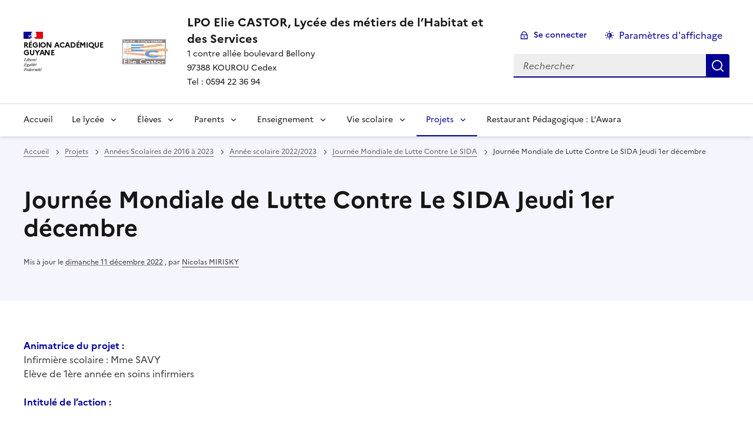

--- FILE ---
content_type: text/html; charset=utf-8
request_url: https://lp-elie-castor.eta.ac-guyane.fr/Journee-Mondiale-de-Lutte-Contre-Le-SIDA-Jeudi-1er-decembre.html
body_size: 11313
content:
<!DOCTYPE html>
<html dir="ltr" lang="fr" class="ltr fr no-js" data-fr-scheme="system">
<head>
	<script type='text/javascript'>/*<![CDATA[*/(function(H){H.className=H.className.replace(/\bno-js\b/,'js')})(document.documentElement);/*]]>*/</script>
	<title>LPO Elie CASTOR, Lycée des métiers de l’Habitat et des Services - 1 contre allée boulevard Bellony97388 KOUROU CedexTel : 0594 22 36 94 </title>
	
	<meta http-equiv="Content-Type" content="text/html; charset=utf-8" />
<meta name="viewport" content="width=device-width, initial-scale=1" />


<link rel="alternate" type="application/rss+xml" title="Syndiquer tout le site" href="spip.php?page=backend" />


<link rel="stylesheet" href="squelettes-dist/css/spip.css?1764939192" type="text/css" />
<script>
var mediabox_settings={"auto_detect":true,"ns":"box","tt_img":true,"sel_g":"#documents_portfolio a[type='image\/jpeg'],#documents_portfolio a[type='image\/png'],#documents_portfolio a[type='image\/gif']","sel_c":".mediabox","str_ssStart":"Diaporama","str_ssStop":"Arr\u00eater","str_cur":"{current}\/{total}","str_prev":"Pr\u00e9c\u00e9dent","str_next":"Suivant","str_close":"Fermer","str_loading":"Chargement\u2026","str_petc":"Taper \u2019Echap\u2019 pour fermer","str_dialTitDef":"Boite de dialogue","str_dialTitMed":"Affichage d\u2019un media","splash_url":"","lity":{"skin":"_simple-dark","maxWidth":"90%","maxHeight":"90%","minWidth":"400px","minHeight":"","slideshow_speed":"2500","opacite":"0.9","defaultCaptionState":"expanded"}};
</script>
<!-- insert_head_css -->
<link rel="stylesheet" href="plugins-dist/mediabox/lib/lity/lity.css?1764940470" type="text/css" media="all" />
<link rel="stylesheet" href="plugins-dist/mediabox/lity/css/lity.mediabox.css?1764940470" type="text/css" media="all" />
<link rel="stylesheet" href="plugins-dist/mediabox/lity/skins/_simple-dark/lity.css?1764940470" type="text/css" media="all" />
<!-- CS vide -->


<link rel="stylesheet" href="sites/lp-elie-castor.eta.ac-guyane.fr//plugins/porte_plume_enluminures_typographique/css/enluminurestypo.css" type="text/css" media="all" /><link rel="stylesheet" href="sites/lp-elie-castor.eta.ac-guyane.fr//plugins/modeles_media/css/media.css" type="text/css" media="all" />


<link rel="stylesheet" href="sites/lp-elie-castor.eta.ac-guyane.fr//plugins/squelette-spip-dsfr-main-1.11.0/v1.11.0/dsfr/dsfr.min.css?1720787982" type="text/css" />
<link rel="stylesheet" href="sites/lp-elie-castor.eta.ac-guyane.fr//plugins/squelette-spip-dsfr-main-1.11.0/v1.11.0/dsfr/utility/utility.main.css?1720787982" type="text/css" />
<link rel="stylesheet" href="sites/lp-elie-castor.eta.ac-guyane.fr//plugins/squelette-spip-dsfr-main-1.11.0/v1.11.0/dsfr/dsfr.spip.css?1764759448" type="text/css" />
<link rel="stylesheet" href="sites/lp-elie-castor.eta.ac-guyane.fr//plugins/squelette-spip-dsfr-main-1.11.0/v1.11.0/dsfr/perso.css?1725964108" type="text/css" />



<script src="prive/javascript/jquery.js?1764939440" type="text/javascript"></script>

<script src="prive/javascript/jquery.form.js?1764939440" type="text/javascript"></script>

<script src="prive/javascript/jquery.autosave.js?1764939440" type="text/javascript"></script>

<script src="prive/javascript/jquery.placeholder-label.js?1764939440" type="text/javascript"></script>

<script src="prive/javascript/ajaxCallback.js?1764939440" type="text/javascript"></script>

<script src="prive/javascript/js.cookie.js?1764939440" type="text/javascript"></script>
<!-- insert_head -->
<script src="plugins-dist/mediabox/lib/lity/lity.js?1764940470" type="text/javascript"></script>
<script src="plugins-dist/mediabox/lity/js/lity.mediabox.js?1764940470" type="text/javascript"></script>
<script src="plugins-dist/mediabox/javascript/spip.mediabox.js?1764940470" type="text/javascript"></script>
<!-- Debut CS -->
<script type="text/javascript"><!--
var cs_prive=window.location.pathname.match(/\/ecrire\/$/)!=null;
jQuery.fn.cs_todo=function(){return this.not('.cs_done').addClass('cs_done');};
if(window.jQuery) {
var cs_sel_jQuery='';
var cs_CookiePlugin="prive/javascript/js.cookie.js";
}
// --></script>

<!-- Fin CS -->

<script type='text/javascript' src='local/cache-js/jsdyn-jquery_cookiebar_js-1993479b.js?1765536625'></script>
<script type='text/javascript' src='sites/lp-elie-castor.eta.ac-guyane.fr//plugins/squelette-spip-dsfr-main-1.11.0/v1.11.0/js/jquery.cookiebar.call.js'></script>






<meta name="generator" content="SPIP 4.4.7" />





<meta name="theme-color" content="#000091"><!-- Défini la couleur de thème du navigateur (Safari/Android) -->
<link rel="apple-touch-icon" href="sites/lp-elie-castor.eta.ac-guyane.fr//plugins/squelette-spip-dsfr-main-1.11.0/v1.11.0/favicon/apple-touch-icon.png"><!-- 180×180 -->
<link rel="icon" href="sites/lp-elie-castor.eta.ac-guyane.fr//plugins/squelette-spip-dsfr-main-1.11.0/v1.11.0/favicon/favicon.svg" type="image/svg+xml">
<link rel="shortcut icon" href="sites/lp-elie-castor.eta.ac-guyane.fr//plugins/squelette-spip-dsfr-main-1.11.0/v1.11.0/favicon/favicon.ico" type="image/x-icon"><!-- 32×32 -->
<link rel="manifest" href="sites/lp-elie-castor.eta.ac-guyane.fr//plugins/squelette-spip-dsfr-main-1.11.0/v1.11.0/favicon/manifest.webmanifest" crossorigin="use-credentials"></head>

<body id="top"  class="pas_surlignable page_article ">
<header role="banner" class="fr-header">
    <div class="fr-header__body">
        <div class="fr-container">
            <div class="fr-header__body-row">
                <div class="fr-header__brand fr-enlarge-link">
                    <div class="fr-header__brand-top">
                        <div class="fr-header__logo">
                            <p class="fr-logo">
                                Région Académique<br>Guyane
								
                            </p>
                        </div>
                         
                            <div class="fr-header__operator">
                                <img
	src="IMG/logo/siteon0.png?1569627056" class='fr-responsive-img'
	width="134"
	height="109" alt='Logo du site LPO Elie CASTOR, Lyc&#233;e des m&#233;tiers de l&#039;Habitat et des Services'/>
                                <!-- L’alternative de l’image (attribut alt) doit impérativement être renseignée et reprendre le texte visible dans l’image -->
                            </div>
                        
                        <div class="fr-header__navbar">
                            <button class="fr-btn--search fr-btn" data-fr-opened="false" aria-controls="modal-recherche" title="Rechercher">
                                Rechercher
                            </button>
                            <button class="fr-btn--menu fr-btn" data-fr-opened="false" aria-controls="modal-menu" aria-haspopup="menu" title="Menu" id="fr-btn-menu-mobile-3">
                                Menu
                            </button>
                        </div>
                    </div>
                    <div class="fr-header__service">
                        <a href="https://lp-elie-castor.eta.ac-guyane.fr" title="Accueil - LPO Elie CASTOR, Lycée des métiers de l’Habitat et des Services"   aria-label="revenir à l'accueil du site">
                            <p class="fr-header__service-title">LPO Elie CASTOR, Lycée des métiers de l’Habitat et des Services</p>
                        </a>
                        <p class="fr-header__service-tagline">1 contre allée boulevard Bellony</br>97388 KOUROU Cedex</br>Tel&nbsp;: 0594 22 36 94 </p>
                    </div>
                </div>
                <div class="fr-header__tools">
                    <div class="fr-header__tools-links">
                        <ul class="fr-btns-group">
                             
                             <li>
                            <a class="fr-btn fr-fi-lock-line" href="spip.php?page=connexion&amp;url=Journee-Mondiale-de-Lutte-Contre-Le-SIDA-Jeudi-1er-decembre.html" aria-label="ouvrir le formulaire de connexion" title="connexion" rel="nofollow">Se connecter</a>
                            </li>
                            
                            
                            
							<li>
								<button class="fr-link fr-fi-theme-fill fr-link--icon-left fr-pt-0" aria-controls="fr-theme-modal" data-fr-opened="false" aria-label="Changer les paramêtres d'affichage" title="Paramètres d'affichage">Paramètres d'affichage</button>
							</li>
                        </ul>
                    </div>
					<!-- PERSONNALISATION GUYANE - Affichage du nom de l'utilisateur connecté -->
                    
                    <div class="fr-header__search fr-modal" id="modal-recherche">
                        <div class="fr-container fr-container-lg--fluid">
                            <button class="fr-btn--close fr-btn" aria-controls="modal-recherche">Fermer</button>
                                <form action="spip.php?page=recherche" method="get">
	<div class="fr-search-bar" id="formulaire_recherche" role="search">
		<input name="page" value="recherche" type="hidden"
>

		
		<label for="recherche" class="fr-label">Rechercher :</label>
		<input type="search" class="fr-input" size="10" placeholder="Rechercher" name="recherche" id="recherche" accesskey="4" autocapitalize="off" autocorrect="off"
		/><button type="submit" class="fr-btn" value="Rechercher" title="Rechercher" />


</div>
</form>

                        </div>
                    </div>
                </div>
            </div>
        </div>
    </div>
    <div class="fr-header__menu fr-modal" id="modal-menu" aria-labelledby="fr-btn-menu-mobile-1">
        <div class="fr-container">
            <button class="fr-btn--close fr-btn" aria-controls="modal-menu">Fermer</button>
            <div class="fr-header__menu-links"></div>
			   <nav class="fr-nav" id="header-navigation" role="navigation" aria-label="Menu principal">
    <ul class="fr-nav__list">
		<li class="fr-nav__item active">
			<a class="fr-nav__link active" href="https://lp-elie-castor.eta.ac-guyane.fr" target="_self"   aria-label="revenir à l'accueil du site" title="Accueil">Accueil</a>
		</li>
        
        <li class="fr-nav__item">
            
                <button class="fr-nav__btn" aria-expanded="false" aria-controls="mega-menu-2"  aria-label="Déplier la rubrique Le lycée">Le lycée</button>
                <div class="fr-collapse fr-mega-menu" id="mega-menu-2" tabindex="-1">
                    <div class="fr-container fr-container--fluid fr-container-lg">
                        <button class="fr-btn--close fr-btn" aria-controls="mega-menu-2">Fermer</button>
                        <div class="fr-grid-row fr-grid-row-lg--gutters">
                            <div class="fr-col-12 fr-col-lg-8 fr-col-offset-lg-4--right fr-mb-4v">
                                <div class="fr-mega-menu__leader">
                                    <h4 class="fr-h4 fr-mb-2v">Le lycée</h4>
                                    <p class="fr-hidden fr-unhidden-lg"></p>
                                    <a class="fr-link fr-fi-arrow-right-line fr-link--icon-right fr-link--align-on-content" href="-Le-lycee-.html" aria-label="Ouvrir la rubrique Le lycée" title="Voir tout">Voir toute la rubrique</a>
                                </div>
                            </div>
                        
                        <div class="fr-col-12 fr-col-lg-3">
                            <h5 class="fr-mega-menu__category">
                                <a class="fr-nav__link" href="-Presentation-.html" target="_self"  aria-label="Ouvrir la rubrique Présentation" title="Présentation">Présentation</a>
                            </h5>
                            
                            <ul class="fr-mega-menu__list">
                                
                                <li>
                                    <a class="fr-nav__link" href="-Elie-Castor-1943-1996-23-.html" target="_self"  aria-label="Ouvrir la rubrique Elie Castor (1943-1996)" title="Elie Castor (1943-1996)">Elie Castor (1943-1996)</a>
                                </li>
                                
                                <li>
                                    <a class="fr-nav__link" href="-Presentation-du-LP-Elie-Castor-22-.html" target="_self"  aria-label="Ouvrir la rubrique Présentation du LP Elie Castor" title="Présentation du LP Elie Castor">Présentation du LP Elie Castor</a>
                                </li>
                                
                                <li>
                                    <a class="fr-nav__link" href="-Mots-du-Proviseur-.html" target="_self"  aria-label="Ouvrir la rubrique Mot du Proviseur" title="Mot du Proviseur">Mot du Proviseur</a>
                                </li>
                                
                                <li>
                                    <a class="fr-nav__link" href="-Plan-du-LP-Elie-CASTOR-27-.html" target="_self"  aria-label="Ouvrir la rubrique Plan du LP Elie CASTOR" title="Plan du LP Elie CASTOR">Plan du LP Elie CASTOR</a>
                                </li>
                                
                                <li>
                                    <a class="fr-nav__link" href="-Les-personnels-85-.html" target="_self"  aria-label="Ouvrir la rubrique Les personnels" title="Les personnels">Les personnels</a>
                                </li>
                                
                                <li>
                                    <a class="fr-nav__link" href="-Projet-d-etablissement-2018-2021-.html" target="_self"  aria-label="Ouvrir la rubrique Projet d&#8217;établissement" title="Projet d&#8217;établissement">Projet d&#8217;établissement</a>
                                </li>
                                
                                <li>
                                    <a class="fr-nav__link" href="-Structure-pedagogique-2017-2018-47-.html" target="_self"  aria-label="Ouvrir la rubrique Structure pédagogique 2023/2024" title="Structure pédagogique 2023/2024">Structure pédagogique 2023/2024</a>
                                </li>
                                
                                <li>
                                    <a class="fr-nav__link" href="-Document-pour-l-exercice-evacuation-92-.html" target="_self"  aria-label="Ouvrir la rubrique Document pour l&#8217;exercice évacuation" title="Document pour l&#8217;exercice évacuation">Document pour l&#8217;exercice évacuation</a>
                                </li>
                                

                            </ul>
                            
                        </div>
                        
                        <div class="fr-col-12 fr-col-lg-3">
                            <h5 class="fr-mega-menu__category">
                                <a class="fr-nav__link" href="-Formations-.html" target="_self"  aria-label="Ouvrir la rubrique Formations" title="Formations">Formations</a>
                            </h5>
                            
                            <ul class="fr-mega-menu__list">
                                
                                <li>
                                    <a class="fr-nav__link" href="-Bois-.html" target="_self"  aria-label="Ouvrir la rubrique Bois" title="Bois">Bois</a>
                                </li>
                                
                                <li>
                                    <a class="fr-nav__link" href="-BTS-Management-commercial-operationnel-MCO-168-.html" target="_self"  aria-label="Ouvrir la rubrique BTS Management commercial opérationnel (MCO)" title="BTS Management commercial opérationnel (MCO)">BTS Management commercial opérationnel (MCO)</a>
                                </li>
                                
                                <li>
                                    <a class="fr-nav__link" href="-Hotellerie-Restauration-.html" target="_self"  aria-label="Ouvrir la rubrique Hôtellerie-Restauration" title="Hôtellerie-Restauration">Hôtellerie-Restauration</a>
                                </li>
                                
                                <li>
                                    <a class="fr-nav__link" href="-Le-froid-climatisation-et-la-plomberie-.html" target="_self"  aria-label="Ouvrir la rubrique Le froid climatisation et la plomberie" title="Le froid climatisation et la plomberie">Le froid climatisation et la plomberie</a>
                                </li>
                                
                                <li>
                                    <a class="fr-nav__link" href="-Sanitaires-et-Sociales-.html" target="_self"  aria-label="Ouvrir la rubrique Sanitaires et Sociales" title="Sanitaires et Sociales">Sanitaires et Sociales</a>
                                </li>
                                
                                <li>
                                    <a class="fr-nav__link" href="-Metiers-de-la-securite-.html" target="_self"  aria-label="Ouvrir la rubrique Sécurité" title="Sécurité">Sécurité</a>
                                </li>
                                
                                <li>
                                    <a class="fr-nav__link" href="-Tertiaire-.html" target="_self"  aria-label="Ouvrir la rubrique Tertiaire" title="Tertiaire">Tertiaire</a>
                                </li>
                                

                            </ul>
                            
                        </div>
                        
                        <div class="fr-col-12 fr-col-lg-3">
                            <h5 class="fr-mega-menu__category">
                                <a class="fr-nav__link" href="-L-internat-87-.html" target="_self"  aria-label="Ouvrir la rubrique L&#8217;internat" title="L&#8217;internat">L&#8217;internat</a>
                            </h5>
                            
                        </div>
                        
                        </div>
                    </div>
                </div>
            
        </li>
        
        <li class="fr-nav__item">
            
                <button class="fr-nav__btn" aria-expanded="false" aria-controls="mega-menu-3"  aria-label="Déplier la rubrique Élèves">Élèves</button>
                <div class="fr-collapse fr-mega-menu" id="mega-menu-3" tabindex="-1">
                    <div class="fr-container fr-container--fluid fr-container-lg">
                        <button class="fr-btn--close fr-btn" aria-controls="mega-menu-3">Fermer</button>
                        <div class="fr-grid-row fr-grid-row-lg--gutters">
                            <div class="fr-col-12 fr-col-lg-8 fr-col-offset-lg-4--right fr-mb-4v">
                                <div class="fr-mega-menu__leader">
                                    <h4 class="fr-h4 fr-mb-2v">Élèves</h4>
                                    <p class="fr-hidden fr-unhidden-lg"></p>
                                    <a class="fr-link fr-fi-arrow-right-line fr-link--icon-right fr-link--align-on-content" href="-Eleves-.html" aria-label="Ouvrir la rubrique Élèves" title="Voir tout">Voir toute la rubrique</a>
                                </div>
                            </div>
                        
                        <div class="fr-col-12 fr-col-lg-3">
                            <h5 class="fr-mega-menu__category">
                                <a class="fr-nav__link" href="-Clubs-.html" target="_self"  aria-label="Ouvrir la rubrique Clubs" title="Clubs">Clubs</a>
                            </h5>
                            
                            <ul class="fr-mega-menu__list">
                                
                                <li>
                                    <a class="fr-nav__link" href="-Association-sportive-60-.html" target="_self"  aria-label="Ouvrir la rubrique Association sportive" title="Association sportive">Association sportive</a>
                                </li>
                                
                                <li>
                                    <a class="fr-nav__link" href="-Club-JEUX-188-.html" target="_self"  aria-label="Ouvrir la rubrique Club JEUX" title="Club JEUX">Club JEUX</a>
                                </li>
                                
                                <li>
                                    <a class="fr-nav__link" href="-Club-Mangas-196-.html" target="_self"  aria-label="Ouvrir la rubrique Club Mangas" title="Club Mangas">Club Mangas</a>
                                </li>
                                

                            </ul>
                            
                        </div>
                        
                        <div class="fr-col-12 fr-col-lg-3">
                            <h5 class="fr-mega-menu__category">
                                <a class="fr-nav__link" href="-Secretariat-des-eleves-.html" target="_self"  aria-label="Ouvrir la rubrique Conseil de la vie lycéenne" title="Conseil de la vie lycéenne">Conseil de la vie lycéenne</a>
                            </h5>
                            
                        </div>
                        
                        <div class="fr-col-12 fr-col-lg-3">
                            <h5 class="fr-mega-menu__category">
                                <a class="fr-nav__link" href="-Le-CDI-46-.html" target="_self"  aria-label="Ouvrir la rubrique Le CDI" title="Le CDI">Le CDI</a>
                            </h5>
                            
                        </div>
                        
                        <div class="fr-col-12 fr-col-lg-3">
                            <h5 class="fr-mega-menu__category">
                                <a class="fr-nav__link" href="-Referent-Reussite-36-.html" target="_self"  aria-label="Ouvrir la rubrique Référent Réussite" title="Référent Réussite">Référent Réussite</a>
                            </h5>
                            
                        </div>
                        
                        <div class="fr-col-12 fr-col-lg-3">
                            <h5 class="fr-mega-menu__category">
                                <a class="fr-nav__link" href="-Resultats-des-examens-juillet-2020-152-.html" target="_self"  aria-label="Ouvrir la rubrique Résultats des examens juillet 2020" title="Résultats des examens juillet 2020">Résultats des examens juillet 2020</a>
                            </h5>
                            
                        </div>
                        
                        <div class="fr-col-12 fr-col-lg-3">
                            <h5 class="fr-mega-menu__category">
                                <a class="fr-nav__link" href="-Social-.html" target="_self"  aria-label="Ouvrir la rubrique Social" title="Social">Social</a>
                            </h5>
                            
                        </div>
                        
                        </div>
                    </div>
                </div>
            
        </li>
        
        <li class="fr-nav__item">
            
                <button class="fr-nav__btn" aria-expanded="false" aria-controls="mega-menu-4"  aria-label="Déplier la rubrique Parents">Parents</button>
                <div class="fr-collapse fr-mega-menu" id="mega-menu-4" tabindex="-1">
                    <div class="fr-container fr-container--fluid fr-container-lg">
                        <button class="fr-btn--close fr-btn" aria-controls="mega-menu-4">Fermer</button>
                        <div class="fr-grid-row fr-grid-row-lg--gutters">
                            <div class="fr-col-12 fr-col-lg-8 fr-col-offset-lg-4--right fr-mb-4v">
                                <div class="fr-mega-menu__leader">
                                    <h4 class="fr-h4 fr-mb-2v">Parents</h4>
                                    <p class="fr-hidden fr-unhidden-lg"></p>
                                    <a class="fr-link fr-fi-arrow-right-line fr-link--icon-right fr-link--align-on-content" href="-Parents-.html" aria-label="Ouvrir la rubrique Parents" title="Voir tout">Voir toute la rubrique</a>
                                </div>
                            </div>
                        
                        <div class="fr-col-12 fr-col-lg-3">
                            <h5 class="fr-mega-menu__category">
                                <a class="fr-nav__link" href="-Bourse-en-ligne-65-.html" target="_self"  aria-label="Ouvrir la rubrique Bourse en ligne" title="Bourse en ligne">Bourse en ligne</a>
                            </h5>
                            
                        </div>
                        
                        <div class="fr-col-12 fr-col-lg-3">
                            <h5 class="fr-mega-menu__category">
                                <a class="fr-nav__link" href="-Conseil-pedagogique-.html" target="_self"  aria-label="Ouvrir la rubrique Conseil pédagogique" title="Conseil pédagogique">Conseil pédagogique</a>
                            </h5>
                            
                        </div>
                        
                        <div class="fr-col-12 fr-col-lg-3">
                            <h5 class="fr-mega-menu__category">
                                <a class="fr-nav__link" href="-Ecole-des-parents-148-.html" target="_self"  aria-label="Ouvrir la rubrique Ecole des parents" title="Ecole des parents">Ecole des parents</a>
                            </h5>
                            
                        </div>
                        
                        <div class="fr-col-12 fr-col-lg-3">
                            <h5 class="fr-mega-menu__category">
                                <a class="fr-nav__link" href="-Proces-verbaux-des-Conseils-d-administration-.html" target="_self"  aria-label="Ouvrir la rubrique Procès verbaux des Conseils d&#8217;administration" title="Procès verbaux des Conseils d&#8217;administration">Procès verbaux des Conseils d&#8217;administration</a>
                            </h5>
                            
                            <ul class="fr-mega-menu__list">
                                
                                <li>
                                    <a class="fr-nav__link" href="-Annee-2016-2017-56-.html" target="_self"  aria-label="Ouvrir la rubrique Année 2016/2017" title="Année 2016/2017">Année 2016/2017</a>
                                </li>
                                
                                <li>
                                    <a class="fr-nav__link" href="-Annee-2020-2021-160-.html" target="_self"  aria-label="Ouvrir la rubrique Année 2020/2021" title="Année 2020/2021">Année 2020/2021</a>
                                </li>
                                
                                <li>
                                    <a class="fr-nav__link" href="-Annee-scolaire-2021-2022-170-.html" target="_self"  aria-label="Ouvrir la rubrique Année scolaire 2021/2022" title="Année scolaire 2021/2022">Année scolaire 2021/2022</a>
                                </li>
                                
                                <li>
                                    <a class="fr-nav__link" href="-Annee-scolaire-2023-2024-191-.html" target="_self"  aria-label="Ouvrir la rubrique Année scolaire 2023/2024" title="Année scolaire 2023/2024">Année scolaire 2023/2024</a>
                                </li>
                                

                            </ul>
                            
                        </div>
                        
                        <div class="fr-col-12 fr-col-lg-3">
                            <h5 class="fr-mega-menu__category">
                                <a class="fr-nav__link" href="-Suivi-scolarite-.html" target="_self"  aria-label="Ouvrir la rubrique Suivi scolarité" title="Suivi scolarité">Suivi scolarité</a>
                            </h5>
                            
                        </div>
                        
                        </div>
                    </div>
                </div>
            
        </li>
        
        <li class="fr-nav__item">
            
                <button class="fr-nav__btn" aria-expanded="false" aria-controls="mega-menu-5"  aria-label="Déplier la rubrique Enseignement">Enseignement</button>
                <div class="fr-collapse fr-mega-menu" id="mega-menu-5" tabindex="-1">
                    <div class="fr-container fr-container--fluid fr-container-lg">
                        <button class="fr-btn--close fr-btn" aria-controls="mega-menu-5">Fermer</button>
                        <div class="fr-grid-row fr-grid-row-lg--gutters">
                            <div class="fr-col-12 fr-col-lg-8 fr-col-offset-lg-4--right fr-mb-4v">
                                <div class="fr-mega-menu__leader">
                                    <h4 class="fr-h4 fr-mb-2v">Enseignement</h4>
                                    <p class="fr-hidden fr-unhidden-lg"></p>
                                    <a class="fr-link fr-fi-arrow-right-line fr-link--icon-right fr-link--align-on-content" href="-Enseignement-.html" aria-label="Ouvrir la rubrique Enseignement" title="Voir tout">Voir toute la rubrique</a>
                                </div>
                            </div>
                        
                        <div class="fr-col-12 fr-col-lg-3">
                            <h5 class="fr-mega-menu__category">
                                <a class="fr-nav__link" href="-Discipline-.html" target="_self"  aria-label="Ouvrir la rubrique Discipline" title="Discipline">Discipline</a>
                            </h5>
                            
                            <ul class="fr-mega-menu__list">
                                
                                <li>
                                    <a class="fr-nav__link" href="-Sites-disciplinaires-academiques-193-.html" target="_self"  aria-label="Ouvrir la rubrique Sites disciplinaires académiques" title="Sites disciplinaires académiques">Sites disciplinaires académiques</a>
                                </li>
                                

                            </ul>
                            
                        </div>
                        
                        <div class="fr-col-12 fr-col-lg-3">
                            <h5 class="fr-mega-menu__category">
                                <a class="fr-nav__link" href="-Section-europeenne-226-.html" target="_self"  aria-label="Ouvrir la rubrique Section européenne" title="Section européenne">Section européenne</a>
                            </h5>
                            
                        </div>
                        
                        </div>
                    </div>
                </div>
            
        </li>
        
        <li class="fr-nav__item">
            
                <button class="fr-nav__btn" aria-expanded="false" aria-controls="mega-menu-6"  aria-label="Déplier la rubrique Vie scolaire">Vie scolaire</button>
                <div class="fr-collapse fr-mega-menu" id="mega-menu-6" tabindex="-1">
                    <div class="fr-container fr-container--fluid fr-container-lg">
                        <button class="fr-btn--close fr-btn" aria-controls="mega-menu-6">Fermer</button>
                        <div class="fr-grid-row fr-grid-row-lg--gutters">
                            <div class="fr-col-12 fr-col-lg-8 fr-col-offset-lg-4--right fr-mb-4v">
                                <div class="fr-mega-menu__leader">
                                    <h4 class="fr-h4 fr-mb-2v">Vie scolaire</h4>
                                    <p class="fr-hidden fr-unhidden-lg"></p>
                                    <a class="fr-link fr-fi-arrow-right-line fr-link--icon-right fr-link--align-on-content" href="-Vie-scolaire-.html" aria-label="Ouvrir la rubrique Vie scolaire" title="Voir tout">Voir toute la rubrique</a>
                                </div>
                            </div>
                        
                        <div class="fr-col-12 fr-col-lg-3">
                            <h5 class="fr-mega-menu__category">
                                <a class="fr-nav__link" href="-CESC-.html" target="_self"  aria-label="Ouvrir la rubrique CESC" title="CESC">CESC</a>
                            </h5>
                            
                        </div>
                        
                        <div class="fr-col-12 fr-col-lg-3">
                            <h5 class="fr-mega-menu__category">
                                <a class="fr-nav__link" href="-CVL-93-.html" target="_self"  aria-label="Ouvrir la rubrique CVL" title="CVL">CVL</a>
                            </h5>
                            
                        </div>
                        
                        <div class="fr-col-12 fr-col-lg-3">
                            <h5 class="fr-mega-menu__category">
                                <a class="fr-nav__link" href="-Referents-vie-scolaire-34-.html" target="_self"  aria-label="Ouvrir la rubrique Référents vie scolaire" title="Référents vie scolaire">Référents vie scolaire</a>
                            </h5>
                            
                        </div>
                        
                        <div class="fr-col-12 fr-col-lg-3">
                            <h5 class="fr-mega-menu__category">
                                <a class="fr-nav__link" href="-Reglement-interieur-57-.html" target="_self"  aria-label="Ouvrir la rubrique Réglement intérieur" title="Réglement intérieur">Réglement intérieur</a>
                            </h5>
                            
                        </div>
                        
                        <div class="fr-col-12 fr-col-lg-3">
                            <h5 class="fr-mega-menu__category">
                                <a class="fr-nav__link" href="-Vie-lyceenne-.html" target="_self"  aria-label="Ouvrir la rubrique Vie lycéenne" title="Vie lycéenne">Vie lycéenne</a>
                            </h5>
                            
                        </div>
                        
                        </div>
                    </div>
                </div>
            
        </li>
        
        <li class="fr-nav__item">
            
                <button class="fr-nav__btn" aria-expanded="false" aria-controls="mega-menu-7" on aria-current="true" aria-label="Déplier la rubrique Projets">Projets</button>
                <div class="fr-collapse fr-mega-menu" id="mega-menu-7" tabindex="-1">
                    <div class="fr-container fr-container--fluid fr-container-lg">
                        <button class="fr-btn--close fr-btn" aria-controls="mega-menu-7">Fermer</button>
                        <div class="fr-grid-row fr-grid-row-lg--gutters">
                            <div class="fr-col-12 fr-col-lg-8 fr-col-offset-lg-4--right fr-mb-4v">
                                <div class="fr-mega-menu__leader">
                                    <h4 class="fr-h4 fr-mb-2v">Projets</h4>
                                    <p class="fr-hidden fr-unhidden-lg"></p>
                                    <a class="fr-link fr-fi-arrow-right-line fr-link--icon-right fr-link--align-on-content" href="-Projets-.html" aria-label="Ouvrir la rubrique Projets" title="Voir tout">Voir toute la rubrique</a>
                                </div>
                            </div>
                        
                        <div class="fr-col-12 fr-col-lg-3">
                            <h5 class="fr-mega-menu__category">
                                <a class="fr-nav__link" href="-Annee-scolaire-2023-2024-.html" target="_self"  aria-label="Ouvrir la rubrique Année scolaire 2023/2024" title="Année scolaire 2023/2024">Année scolaire 2023/2024</a>
                            </h5>
                            
                            <ul class="fr-mega-menu__list">
                                
                                <li>
                                    <a class="fr-nav__link" href="-Chef-d-oeuvre-session-2024-.html" target="_self"  aria-label="Ouvrir la rubrique Chef d&#8217;oeuvre session 2024" title="Chef d&#8217;oeuvre session 2024">Chef d&#8217;oeuvre session 2024</a>
                                </li>
                                
                                <li>
                                    <a class="fr-nav__link" href="-Forum-Horizon-Professionnel-197-.html" target="_self"  aria-label="Ouvrir la rubrique Forum Horizon Professionnel" title="Forum Horizon Professionnel">Forum Horizon Professionnel</a>
                                </li>
                                
                                <li>
                                    <a class="fr-nav__link" href="-Futsal-.html" target="_self"  aria-label="Ouvrir la rubrique Futsal" title="Futsal">Futsal</a>
                                </li>
                                
                                <li>
                                    <a class="fr-nav__link" href="-Journee-mondiale-de-lutte-contre-le-SIDA-190-.html" target="_self"  aria-label="Ouvrir la rubrique Journée mondiale de lutte contre le SIDA" title="Journée mondiale de lutte contre le SIDA">Journée mondiale de lutte contre le SIDA</a>
                                </li>
                                
                                <li>
                                    <a class="fr-nav__link" href="-Noel-solidaire-.html" target="_self"  aria-label="Ouvrir la rubrique Noël solidaire" title="Noël solidaire">Noël solidaire</a>
                                </li>
                                

                            </ul>
                            
                        </div>
                        
                        <div class="fr-col-12 fr-col-lg-3">
                            <h5 class="fr-mega-menu__category">
                                <a class="fr-nav__link" href="-Annee-scolaire-2024-2025-.html" target="_self"  aria-label="Ouvrir la rubrique Année scolaire 2024/2025" title="Année scolaire 2024/2025">Année scolaire 2024/2025</a>
                            </h5>
                            
                            <ul class="fr-mega-menu__list">
                                
                                <li>
                                    <a class="fr-nav__link" href="-Atelier-d-ecriture-212-.html" target="_self"  aria-label="Ouvrir la rubrique Atelier d&#8217;écriture" title="Atelier d&#8217;écriture">Atelier d&#8217;écriture</a>
                                </li>
                                
                                <li>
                                    <a class="fr-nav__link" href="-Championnat-academique-de-beach-volley-227-.html" target="_self"  aria-label="Ouvrir la rubrique Championnat académique de beach-volley." title="Championnat académique de beach-volley.">Championnat académique de beach-volley.</a>
                                </li>
                                
                                <li>
                                    <a class="fr-nav__link" href="-Citoyennete-europeenne-.html" target="_self"  aria-label="Ouvrir la rubrique Citoyenneté européenne" title="Citoyenneté européenne">Citoyenneté européenne</a>
                                </li>
                                
                                <li>
                                    <a class="fr-nav__link" href="-Concours-eloquence-229-.html" target="_self"  aria-label="Ouvrir la rubrique Concours éloquence" title="Concours éloquence">Concours éloquence</a>
                                </li>
                                
                                <li>
                                    <a class="fr-nav__link" href="-Evas-Art-225-.html" target="_self"  aria-label="Ouvrir la rubrique Evas&#8217;Art" title="Evas&#8217;Art">Evas&#8217;Art</a>
                                </li>
                                
                                <li>
                                    <a class="fr-nav__link" href="-Fete-de-fin-d-annee-232-.html" target="_self"  aria-label="Ouvrir la rubrique Fête de fin d&#8217;année" title="Fête de fin d&#8217;année">Fête de fin d&#8217;année</a>
                                </li>
                                
                                <li>
                                    <a class="fr-nav__link" href="-Fete-de-la-science-au-lpo-CASTOR-.html" target="_self"  aria-label="Ouvrir la rubrique Fête de la science au lpo CASTOR" title="Fête de la science au lpo CASTOR">Fête de la science au lpo CASTOR</a>
                                </li>
                                
                                <li>
                                    <a class="fr-nav__link" href="-Journee-au-forum-des-metiers-de-la-base-navale-.html" target="_self"  aria-label="Ouvrir la rubrique Journée au forum des métiers de la base navale" title="Journée au forum des métiers de la base navale">Journée au forum des métiers de la base navale</a>
                                </li>
                                
                                <li>
                                    <a class="fr-nav__link" href="-Journee-d-integration-2GT-.html" target="_self"  aria-label="Ouvrir la rubrique Journée d&#8217;intégration 2GT" title="Journée d&#8217;intégration 2GT">Journée d&#8217;intégration 2GT</a>
                                </li>
                                
                                <li>
                                    <a class="fr-nav__link" href="-Journee-d-orientation-223-.html" target="_self"  aria-label="Ouvrir la rubrique Journée d&#8217;orientation" title="Journée d&#8217;orientation">Journée d&#8217;orientation</a>
                                </li>
                                
                                <li>
                                    <a class="fr-nav__link" href="-Journee-internationale-des-droits-des-femmes-224-.html" target="_self"  aria-label="Ouvrir la rubrique Journée internationale des droits des femmes" title="Journée internationale des droits des femmes">Journée internationale des droits des femmes</a>
                                </li>
                                
                                <li>
                                    <a class="fr-nav__link" href="-Noel-solidaire-au-LPO-CASTOR-219-.html" target="_self"  aria-label="Ouvrir la rubrique Noël solidaire au LPO CASTOR" title="Noël solidaire au LPO CASTOR">Noël solidaire au LPO CASTOR</a>
                                </li>
                                
                                <li>
                                    <a class="fr-nav__link" href="-Projet-d-animation-sur-les-fruits-et-legumes-de-Guyane-220-.html" target="_self"  aria-label="Ouvrir la rubrique Projet d’animation sur les fruits et légumes de Guyane" title="Projet d’animation sur les fruits et légumes de Guyane">Projet d’animation sur les fruits et légumes de Guyane</a>
                                </li>
                                
                                <li>
                                    <a class="fr-nav__link" href="-Semaine-du-gout-2024-214-.html" target="_self"  aria-label="Ouvrir la rubrique Semaine du goût 2024" title="Semaine du goût 2024">Semaine du goût 2024</a>
                                </li>
                                
                                <li>
                                    <a class="fr-nav__link" href="-Semaine-du-Tourisme-.html" target="_self"  aria-label="Ouvrir la rubrique Semaine du Tourisme" title="Semaine du Tourisme">Semaine du Tourisme</a>
                                </li>
                                
                                <li>
                                    <a class="fr-nav__link" href="-Semaine-litteraire-du-25-au-29-novembre-218-.html" target="_self"  aria-label="Ouvrir la rubrique Semaine littéraire du 25 au 29 novembre" title="Semaine littéraire du 25 au 29 novembre">Semaine littéraire du 25 au 29 novembre</a>
                                </li>
                                
                                <li>
                                    <a class="fr-nav__link" href="-Service-infirmerie-.html" target="_self"  aria-label="Ouvrir la rubrique Service infirmerie" title="Service infirmerie">Service infirmerie</a>
                                </li>
                                
                                <li>
                                    <a class="fr-nav__link" href="-Visite-pedagogique-Carrefour-.html" target="_self"  aria-label="Ouvrir la rubrique Visite pédagogique Carrefour" title="Visite pédagogique Carrefour">Visite pédagogique Carrefour</a>
                                </li>
                                

                            </ul>
                            
                        </div>
                        
                        <div class="fr-col-12 fr-col-lg-3">
                            <h5 class="fr-mega-menu__category">
                                <a class="fr-nav__link" href="-Annee-scolaire-2025-2026-.html" target="_self"  aria-label="Ouvrir la rubrique Année scolaire 2025/2026" title="Année scolaire 2025/2026">Année scolaire 2025/2026</a>
                            </h5>
                            
                            <ul class="fr-mega-menu__list">
                                
                                <li>
                                    <a class="fr-nav__link" href="-Encadrement-Cross-.html" target="_self"  aria-label="Ouvrir la rubrique Encadrement Cross" title="Encadrement Cross">Encadrement Cross</a>
                                </li>
                                
                                <li>
                                    <a class="fr-nav__link" href="-Intervention-de-la-Gendarmerie-nationale-237-.html" target="_self"  aria-label="Ouvrir la rubrique Intervention de la Gendarmerie nationale" title="Intervention de la Gendarmerie nationale">Intervention de la Gendarmerie nationale</a>
                                </li>
                                
                                <li>
                                    <a class="fr-nav__link" href="-Semaine-mondiale-de-l-Espace-.html" target="_self"  aria-label="Ouvrir la rubrique Semaine mondiale de l&#8217;Espace" title="Semaine mondiale de l&#8217;Espace">Semaine mondiale de l&#8217;Espace</a>
                                </li>
                                

                            </ul>
                            
                        </div>
                        
                        <div class="fr-col-12 fr-col-lg-3">
                            <h5 class="fr-mega-menu__category">
                                <a class="fr-nav__link" href="-Annees-Scolaires-de-2016-a-2019-.html" target="_self" on aria-current="page" aria-label="Ouvrir la rubrique Années Scolaires de 2016 à 2023" title="Années Scolaires de 2016 à 2023">Années Scolaires de 2016 à 2023</a>
                            </h5>
                            
                            <ul class="fr-mega-menu__list">
                                
                                <li>
                                    <a class="fr-nav__link" href="-Annee-2016-2017-.html" target="_self"  aria-label="Ouvrir la rubrique Année scolaire 2016/2017" title="Année scolaire 2016/2017">Année scolaire 2016/2017</a>
                                </li>
                                
                                <li>
                                    <a class="fr-nav__link" href="-Annee-2017-2018-.html" target="_self"  aria-label="Ouvrir la rubrique Année scolaire 2017/2018" title="Année scolaire 2017/2018">Année scolaire 2017/2018</a>
                                </li>
                                
                                <li>
                                    <a class="fr-nav__link" href="-Annee-scolaire-2018-2019-.html" target="_self"  aria-label="Ouvrir la rubrique Année scolaire 2018/2019" title="Année scolaire 2018/2019">Année scolaire 2018/2019</a>
                                </li>
                                
                                <li>
                                    <a class="fr-nav__link" href="-Annee-scolaire-2019-2020-.html" target="_self"  aria-label="Ouvrir la rubrique Année scolaire 2019/2020" title="Année scolaire 2019/2020">Année scolaire 2019/2020</a>
                                </li>
                                
                                <li>
                                    <a class="fr-nav__link" href="-Annee-2020-2021-.html" target="_self"  aria-label="Ouvrir la rubrique Année scolaire 2020/2021" title="Année scolaire 2020/2021">Année scolaire 2020/2021</a>
                                </li>
                                
                                <li>
                                    <a class="fr-nav__link" href="-Annee-scolaire-2021-2022-.html" target="_self"  aria-label="Ouvrir la rubrique Année scolaire 2021/2022" title="Année scolaire 2021/2022">Année scolaire 2021/2022</a>
                                </li>
                                
                                <li>
                                    <a class="fr-nav__link" href="-Annee-scolaire-2022-2023-.html" target="_self" on aria-current="page" aria-label="Ouvrir la rubrique Année scolaire 2022/2023" title="Année scolaire 2022/2023">Année scolaire 2022/2023</a>
                                </li>
                                

                            </ul>
                            
                        </div>
                        
                        </div>
                    </div>
                </div>
            
        </li>
        
        <li class="fr-nav__item">
            
            <a class="fr-nav__link " href="-Restaurant-Pedagogique-L-awara-.html" target="_self"   aria-label="Ouvrir la rubrique Restaurant Pédagogique&nbsp;: L&#8217;Awara" title="Restaurant Pédagogique&nbsp;: L&#8217;Awara">Restaurant Pédagogique&nbsp;: L&#8217;Awara</a>
        
        </li>
        
    </ul>
</nav> 
			
        </div>
    </div>
</header>
<main id="main" role="main" class="fr-pb-6w">

	<section class="fr-acticle-header fr-background-alt--blue-france">
		<div class="fr-container ">

			<nav role="navigation" class="fr-breadcrumb" aria-label="vous êtes ici :">
				<button class="fr-breadcrumb__button" aria-expanded="false" aria-controls="breadcrumb-1">Voir le fil d’Ariane</button>
				<div class="fr-collapse" id="breadcrumb-1">
					<ol class="fr-breadcrumb__list">
						<li><a class="fr-breadcrumb__link" title="Accueil du site" aria-label="revenir à l'accueil du site"  href="https://lp-elie-castor.eta.ac-guyane.fr/">Accueil</a></li>
						
						<li><a class="fr-breadcrumb__link" title="Projets" href="-Projets-.html" aria-label="ouvrir la rubrique Projets" >Projets</a>
						</li>
						
						<li><a class="fr-breadcrumb__link" title="Années Scolaires de 2016 à 2023" href="-Annees-Scolaires-de-2016-a-2019-.html" aria-label="ouvrir la rubrique Années Scolaires de 2016 à 2023" >Années Scolaires de 2016 à 2023</a>
						</li>
						
						<li><a class="fr-breadcrumb__link" title="Année scolaire 2022/2023" href="-Annee-scolaire-2022-2023-.html" aria-label="ouvrir la rubrique Année scolaire 2022/2023" >Année scolaire 2022/2023</a>
						</li>
						
						<li><a class="fr-breadcrumb__link" title="Journée Mondiale de Lutte Contre Le SIDA" href="-Journee-Mondiale-de-Lutte-Contre-Le-SIDA-.html" aria-label="ouvrir la rubrique Journée Mondiale de Lutte Contre Le SIDA" >Journée Mondiale de Lutte Contre Le SIDA</a>
						</li>
						
						<li><a class="fr-breadcrumb__link" aria-current="page">Journée Mondiale de Lutte Contre Le SIDA Jeudi 1er décembre</a></li>
					</ol>
				</div>
			</nav>
			
			<h1 class="fr-h1 ">Journée Mondiale de Lutte Contre Le SIDA Jeudi 1er décembre</h1>
			

			
			
			<p class="fr-text--xs">Mis à jour le <abbr class="published" title="2022-12-12T00:35:43Z">dimanche 11 décembre 2022</abbr>  <span class="sep">, </span><span class="auteurs">par  <span class="vcard author"><a class="url fn spip_in" href="_Nicolas-MIRISKY_.html">Nicolas MIRISKY</a></span></span></p>
			
			</div>

	</section>
	<div class="fr-container fr-mt-8w">
		<div class="fr-grid-row fr-grid-row--gutters">


			<!-- Colonne affichage principal -->
			<div class="fr-col-12 fr-col-md-8 fr-col-lg-9">
				<div class=""><p><strong class="caractencadre2-spip spip">Animatrice du projet&nbsp;:</strong> <br class='autobr' />
Infirmière scolaire&nbsp;: Mme&nbsp;SAVY<br class='autobr' />
Elève de 1ère année en soins infirmiers</p>
<p><strong class="caractencadre2-spip spip">Intitulé de l’action&nbsp;:</strong></p>
<div class="texteencadre-spip spip"><strong class="caractencadre-spip spip">Journée mondiale de lutte contre le SIDA Tous en rouge</strong></div>
<p><strong class="caractencadre2-spip spip">Objectifs&nbsp;:</strong></p>
<p>La journée mondiale de lutte contre le sida du 1er décembre s&#8217;inscrit dans la stratégie mondiale de l&#8217;Onu sida 2016-2021 qui a pour objectif d’accélérer la riposte pour mettre fin à l&#8217;épidémie de sida en tant que menace pour la santé publique d&#8217;ici à 2030, en permettant à tous de vivre en bonne santé.<br class='autobr' />
 	La Journée mondiale de lutte contre le sida est l&#8217;occasion de rappeler que l&#8217;effort de prévention doit être pérennisé et renforcé dans les établissements scolaires.<br class='autobr' />
 	La journée mondiale de lutte contre le sida a été instituée lors du Sommet des ministres de la Santé sur les programmes de prévention du sida de 1988. Elle est un temps fort de mobilisation et d&#8217;engagement pour agir dans les établissements scolaires.</p>
<p><strong class="caractencadre2-spip spip">Horaires&nbsp;:</strong> 8h-12h    14h-17h</p>
<p><strong class="caractencadre2-spip spip">Partenaires&nbsp;:</strong></p>
<ul class="spip" role="list"><li> ADER (Action pour le développement et la recherche)</li><li> PMI (Protection Maternelle et Infantile) et étudiante AP (Auxiliaire de Puériculture)</li><li> Sage-femme</li><li> Elève 1ére année en soins infirmiers</li></ul>
<p><strong class="caractencadre2-spip spip">Publics&nbsp;:</strong> L’ensemble du lycée</p>
<p><strong class="caractencadre2-spip spip">Mise en œuvre&nbsp;:</strong></p>
<ul class="spip" role="list"><li> Distribution de rubans rouges à l’entrée du LPO</li><li> Stands de jeux et d’informations cours de récréations</li><li> Prévention et informations avec une sage-femme en salle E101A</li></ul>
<p><strong class="caractencadre2-spip spip">Affiche de la journée&nbsp;:</strong><br class='autobr' />
<span class='spip_document_687 spip_documents spip_documents_center media media_vignette'><a href="IMG/pdf/affiche_sida.pdf" class="spip_in" title="pdf/affiche_sida.pdf" hreflang="" type="application/pdf"><img src="plugins-dist/medias/prive/vignettes/pdf.svg" height="" width="" alt='PDF - 634.4 kio' /></a></span></p></div>

				
				

				
				

				

				
				<a href="#forum" name="forum" id="forum"></a>				


			</div><!-- Fin Colonne affichage principal -->




			<!-- Colonne affichage autres articles -->
			<div class="fr-col-12 fr-col-md-4 fr-col-lg-3">
				



				
				

			</div>

			
		</div>
	</div>


</main>

<!-- footer avec partenaires -->
  <div class="fr-share fr-mt-5w">
	<div class="fr-container">
	<p class="fr-share__title">Partager la page</p>
	<ul class="fr-share__group">
		<li>
			<a class="fr-share__link fr-share__link--facebook" title="Partager sur Facebook - nouvelle fenêtre" href="https://www.facebook.com/sharer.php?u=https://lp-elie-castor.eta.ac-guyane.fr/Journee-Mondiale-de-Lutte-Contre-Le-SIDA-Jeudi-1er-decembre.html" target="_blank" rel="noopener" onclick="window.open(this.href,'Partager sur Facebook','toolbar=no,location=yes,status=no,menubar=no,scrollbars=yes,resizable=yes,width=600,height=450'); event.preventDefault();">Partager sur Facebook</a>
		</li>
		<li>
			<!-- Les paramètres de la reqûete doivent être URI-encodés (ex: encodeURIComponent() en js) -->
			<a class="fr-share__link fr-share__link--twitter" title="Partager sur Twitter - nouvelle fenêtre" href="https://twitter.com/intent/tweet?url=https://lp-elie-castor.eta.ac-guyane.fr/Journee-Mondiale-de-Lutte-Contre-Le-SIDA-Jeudi-1er-decembre.html&text=Journée Mondiale de Lutte Contre Le SIDA Jeudi 1er décembre&via=[À MODIFIER - via]&hashtags=[À MODIFIER - hashtags]" target="_blank" rel="noopener" onclick="window.open(this.href,'Partager sur Twitter','toolbar=no,location=yes,status=no,menubar=no,scrollbars=yes,resizable=yes,width=600,height=420'); event.preventDefault();">Partager sur Twitter</a>
		</li>
		<li>
			<a class="fr-share__link fr-share__link--linkedin" title="Partager sur LinkedIn - nouvelle fenêtre" href="https://www.linkedin.com/shareArticle?url=https://lp-elie-castor.eta.ac-guyane.fr/Journee-Mondiale-de-Lutte-Contre-Le-SIDA-Jeudi-1er-decembre.html&title=Journée Mondiale de Lutte Contre Le SIDA Jeudi 1er décembre" target="_blank" rel="noopener" onclick="window.open(this.href,'Partager sur LinkedIn','toolbar=no,location=yes,status=no,menubar=no,scrollbars=yes,resizable=yes,width=550,height=550'); event.preventDefault();">Partager sur LinkedIn</a>
		</li>
		<li>
			<a class="fr-share__link fr-share__link--mail" href="mailto:?subject=Journée Mondiale de Lutte Contre Le SIDA Jeudi 1er décembre&body=Voir cette page du site LPO Elie CASTOR, Lycée des métiers de l’Habitat et des Services : https://lp-elie-castor.eta.ac-guyane.fr/Journee-Mondiale-de-Lutte-Contre-Le-SIDA-Jeudi-1er-decembre.html" title="Partager par email" target="_blank">Partager par email</a>
		</li>
		<li>
			<button class="fr-share__link fr-share__link--copy" title="Copier dans le presse-papier" onclick="navigator.clipboard.writeText(window.location);alert('Adresse copiée dans le presse papier.');">Copier dans le presse-papier</button>
		</li>
	</ul>
</div>
</div>


  <!-- reseaux sociaux -->

<div class="fr-follow fr-mt-3w fr-background-alt--blue-france">
    <div class="fr-container">
        <div class="fr-grid-row">
            <div class="fr-col-12">
                <div class="fr-follow__social">
                    <p class="fr-h5">Suivez-nous
                        <br> sur les réseaux sociaux
                    </p>
                    <ul class="fr-btns-group fr-btns-group--lg">
                        
						 <li><a class="fr-btn--facebook fr-btn" aria-label="ouvrir la page Facebook" href="https://www.facebook.com/acguyane" target="_blank" title="Page Facebook">Facebook</a></li>
						 <li><a class="fr-btn--twitter-x fr-btn" aria-label="ouvrir la page Twitter" href="https://twitter.com/acguyane" target="_blank" title="Page Twitter">Twitter</a></li>
						 <li><a class="fr-btn--instagram fr-btn" aria-label="ouvrir la page Instagram" href="https://www.instagram.com/acguyane/" target="_blank" title="Page Instagram">Instagram</a></li>
						 <li><a class="fr-btn--linkedin fr-btn" aria-label="ouvrir la page Linkedin" href="https://www.facebook.com/acguyane" target="_blank" title="Page Linkedin">Linkedin</a></li>
						
						
                        <li><a class="fr-icon-rss-fill fr-btn" aria-label="S'abonner au flux RSS" href="spip.php?page=backend" target="_blank" title="S'abonner au flux RSS">RSS</a>
                    </ul>
                </div>
            </div>
        </div>
    </div>
</div>
<footer class="fr-footer fr-pb-3w" role="contentinfo" id="footer-1060">
    <div class="fr-container">
        <div class="fr-footer__body">
            <div class="fr-footer__brand fr-enlarge-link">
                <a href="https://lp-elie-castor.eta.ac-guyane.fr" title="Retour à l’accueil"   aria-label="Revenir à l'accueil du site">
                    <p class="fr-logo">
                        Région Académique<br>Guyane
                    </p>
                </a>
            </div>
            <div class="fr-footer__content">
                <p class="fr-footer__content-desc"> 2015 - 2026 LPO Elie CASTOR, Lycée des métiers de l’Habitat et des Services</p>
                <ul class="fr-footer__content-list">
                    
                    <li class="fr-footer__content-item">
                        <a class="fr-footer__content-link" target="_blank" href="https://www.ac-guyane.fr/" title="Ouvrir le site académie"   aria-label="ouvrir le site académie">académie</a>
                    </li>
                    
                    <li class="fr-footer__content-item">
                        <a class="fr-footer__content-link" target="_blank" href="https://www.education.gouv.fr/" title="Ouvrir le site education.gouv"   aria-label="ouvrir le site education.gouv">education.gouv</a>
                    </li>
                    
                    <li class="fr-footer__content-item">
                        <a class="fr-footer__content-link" target="_blank" href="https://eduscol.education.fr/" title="Ouvrir le site eduscol"   aria-label="ouvrir le site eduscol">eduscol</a>
                    </li>
                    
                    <li class="fr-footer__content-item">
                        <a class="fr-footer__content-link" target="_blank" href="https://wilapa-guyane.com/" title="Ouvrir le site wilapa"   aria-label="ouvrir le site wilapa">wilapa</a>
                    </li>
                    
                </ul>
            </div>
        </div>
		
        <div class="fr-footer__bottom">
            <ul class="fr-footer__bottom-list">
                <li class="fr-footer__bottom-item">
                    <a class="fr-footer__bottom-link" href="spip.php?page=plan"  title="Plan du site" aria-label="ouvrir le plan du site">Plan du site</a>
                </li>
				 
				<li class="fr-footer__bottom-item">
					<a class="fr-footer__bottom-link" href="spip.php?page=contact"  title="Contact" aria-label="ouvrir le formulaire de contact">Nous contacter</a>
				</li>
				
                <li class="fr-footer__bottom-item">
                    <a class="fr-footer__bottom-link" href="#">Accessibilité : non conforme</a>
                </li>
                <li class="fr-footer__bottom-item">
                    <a class="fr-footer__bottom-link" href="spip.php?page=mentions"  title="Mentions" aria-label="voir les mentions légales">Mentions légales</a>
                </li>
                 <li class="fr-footer__bottom-item"><a class="fr-footer__bottom-link" href="spip.php?page=donnees"  title="Utilisation de mes données" aria-label="Voir l'utilisation des données personnelles">Données personnelles</a></li>
                  <li class="fr-footer__bottom-item"><button class="fr-footer__bottom-link" data-fr-opened="false" aria-controls="fr-consent-modal" title="Voir les information sur l'utilisation des cookies">Gestion des cookies</button></li>
				<li class="fr-footer__bottom-item">
					<button class="fr-footer__bottom-link fr-fi-theme-fill fr-link--icon-left" aria-controls="fr-theme-modal" data-fr-opened="false" title="Modifier les paramêtres d'affichage">Paramètres d'affichage</button>
				</li>
				<li class="fr-footer__bottom-item">
					<a class="fr-footer__bottom-link fr-fi-rss-line fr-link--icon-left" href="spip.php?page=backend" title="S'abonner au flux RSS">Flux RSS</a>
				</li>
            </ul>
			

        </div>
    </div>
</footer>
  <dialog id="fr-consent-modal" class="fr-modal" role="dialog" aria-labelledby="fr-consent-modal-title">
    <div class="fr-container fr-container--fluid fr-container-md">
        <div class="fr-grid-row fr-grid-row--center">
            <div class="fr-col-12 fr-col-md-10 fr-col-lg-8">
                <div class="fr-modal__body">
                    <div class="fr-modal__header">
                        <button class="fr-btn--close fr-btn" aria-controls="fr-consent-modal">Fermer</button>
                    </div>
                    <div class="fr-modal__content">
                        <h1 id="fr-consent-modal-title" class="fr-modal__title">
                            Détails sur la gestion des cookies
                        </h1>
                        <p>Ce site utilise des Cookies pour comptabiliser les visites. Cette mémorisation se fait de manière anonyme et locale.</p>
<p>En poursuivant la navigation, vous acceptez l’utilisation de ces cookies.</p></div>
                </div>
            </div>
        </div>
    </div>
</dialog>


<dialog id="fr-theme-modal" class="fr-modal" role="dialog" aria-labelledby="fr-theme-modal-title">
	<div class="fr-container fr-container--fluid fr-container-md">
		<div class="fr-grid-row fr-grid-row--center">
			<div class="fr-col-12 fr-col-md-8 ">
				<div class="fr-modal__body">
					<div class="fr-modal__header">
						<button class="fr-link--close fr-link" aria-controls="fr-theme-modal">Fermer</button>
					</div>
					<div class="fr-modal__content">
						<h1 id="fr-theme-modal-title" class="fr-modal__title">
							Paramètres d’affichage
						</h1>
						<p>Choisissez un thème pour personnaliser l’apparence du site.</p>
						<div class="fr-grid-row fr-grid-row--gutters">
							<div class="fr-col">
								<div id="fr-display" class="fr-form-group fr-display">
									<div class="fr-form-group">
										<fieldset class="fr-fieldset">
											<div class="fr-fieldset__content">
												<div class="fr-radio-group fr-radio-rich">
													<input value="light" type="radio" id="fr-radios-theme-light" name="fr-radios-theme">
													<label class="fr-label" for="fr-radios-theme-light">Thème clair
													</label>
													<div class="fr-radio-rich__img" data-fr-inject-svg>
														<img src="sites/lp-elie-castor.eta.ac-guyane.fr//plugins/squelette-spip-dsfr-main-1.11.0/v1.11.0/img/light.svg" alt="">
														<!-- L’alternative de l’image (attribut alt) doit rester vide car l’image est illustrative et ne doit pas être restituée aux technologies d’assistance -->
													</div>
												</div>
												<div class="fr-radio-group fr-radio-rich">
													<input value="dark" type="radio" id="fr-radios-theme-dark" name="fr-radios-theme">
													<label class="fr-label" for="fr-radios-theme-dark">Thème sombre
													</label>
													<div class="fr-radio-rich__img" data-fr-inject-svg>
														<img src="sites/lp-elie-castor.eta.ac-guyane.fr//plugins/squelette-spip-dsfr-main-1.11.0/v1.11.0/img/dark.svg" alt="">
														<!-- L’alternative de l’image (attribut alt) doit rester vide car l’image est illustrative et ne doit pas être restituée aux technologies d’assistance -->
													</div>
												</div>
												<div class="fr-radio-group fr-radio-rich">
													<input value="system" type="radio" id="fr-radios-theme-system" name="fr-radios-theme">
													<label class="fr-label" for="fr-radios-theme-system">Système
														<span class="fr-hint-text">Utilise les paramètres système.</span>
													</label>
													<div class="fr-radio-rich__img" data-fr-inject-svg>
														<img src="sites/lp-elie-castor.eta.ac-guyane.fr//plugins/squelette-spip-dsfr-main-1.11.0/v1.11.0/img/system.svg" alt="">
														<!-- L’alternative de l’image (attribut alt) doit rester vide car l’image est illustrative et ne doit pas être restituée aux technologies d’assistance -->
													</div>
												</div>
											</div>
										</fieldset>
									</div>
								</div>

							</div>
							<div class="fr-col">
								<div id="fr-display2" class="fr-form-group fr-display">
									<div class="fr-form-group">
										<fieldset class="fr-fieldset">
											<div class="fr-fieldset__content">
												<div class="fr-radio-group fr-radio-rich">
													<input value="light" type="radio" id="fr-radios-dyslexic-non" name="fr-radios-dyslexic"
																												checked
																											>
													<label class="fr-label marianne" for="fr-radios-dyslexic-non">Police Marianne
													</label>
													<div class="fr-radio-rich__img" data-fr-inject-svg>
														<h1 class="fr-text-center fr-width-100 fr-mt-2w marianne">AB</h1>
														<!-- L’alternative de l’image (attribut alt) doit rester vide car l’image est illustrative et ne doit pas être restituée aux technologies d’assistance -->
													</div>
												</div>
												<div class="fr-radio-group fr-radio-rich">
													<input value="dark" type="radio" id="fr-radios-dyslexic-oui" name="fr-radios-dyslexic"
																										>
													<label class="fr-label dyslexic" for="fr-radios-dyslexic-oui">Police OpenDyslexic
													</label>
													<div class="fr-radio-rich__img" data-fr-inject-svg>
														<h1 class="fr-text-center fr-width-100 fr-mt-2w dyslexic">AB</h1>
														<!-- L’alternative de l’image (attribut alt) doit rester vide car l’image est illustrative et ne doit pas être restituée aux technologies d’assistance -->
													</div>
												</div>

											</div>
										</fieldset>
									</div>
								</div>

							</div>
						</div>
					</div>
				</div>
			</div>
		</div>
	</div>
</dialog>


<script>
	$('table').removeClass('spip');
	$('table').addClass('fr-table');
</script>

<a class="fr-link fr-icon-arrow-up-fill fr-link--icon-right fr-pr-2w fr-pb-2w fr-display-none" href="#top" id="backtToTop">
	Haut de page
</a>
</body>

<script type="module" src="sites/lp-elie-castor.eta.ac-guyane.fr//plugins/squelette-spip-dsfr-main-1.11.0/v1.11.0/dsfr/dsfr.module.min.js"></script>
<script type="text/javascript" nomodule src="sites/lp-elie-castor.eta.ac-guyane.fr//plugins/squelette-spip-dsfr-main-1.11.0/v1.11.0/dsfr/dsfr.nomodule.min.js"></script>

<script>
    document.getElementById('fr-radios-dyslexic-oui').onclick = function(){
        console.log("OpenDislexic");
        document.getElementsByTagName('body')[0].classList.add("dyslexic");
        Cookies.set("daneVersaillesDyslexic",  "oui", { expires: 15 });

    }

    document.getElementById('fr-radios-dyslexic-non').onclick = function(){
        console.log("Marianne");
        document.getElementsByTagName('body')[0].classList.remove('dyslexic');
        Cookies.set("daneVersaillesDyslexic",  "non", { expires: 15 });

    }
</script>

<script>
    // Scroll to top button appear
    jQuery(document).on('scroll', function() {
        var scrollDistance = $(this).scrollTop();
        if (scrollDistance > 100) {
            $('#backtToTop').removeClass('fr-display-none');
        } else {
            $('#backtToTop').addClass('fr-display-none');
        }
    });



</script>

</html>

